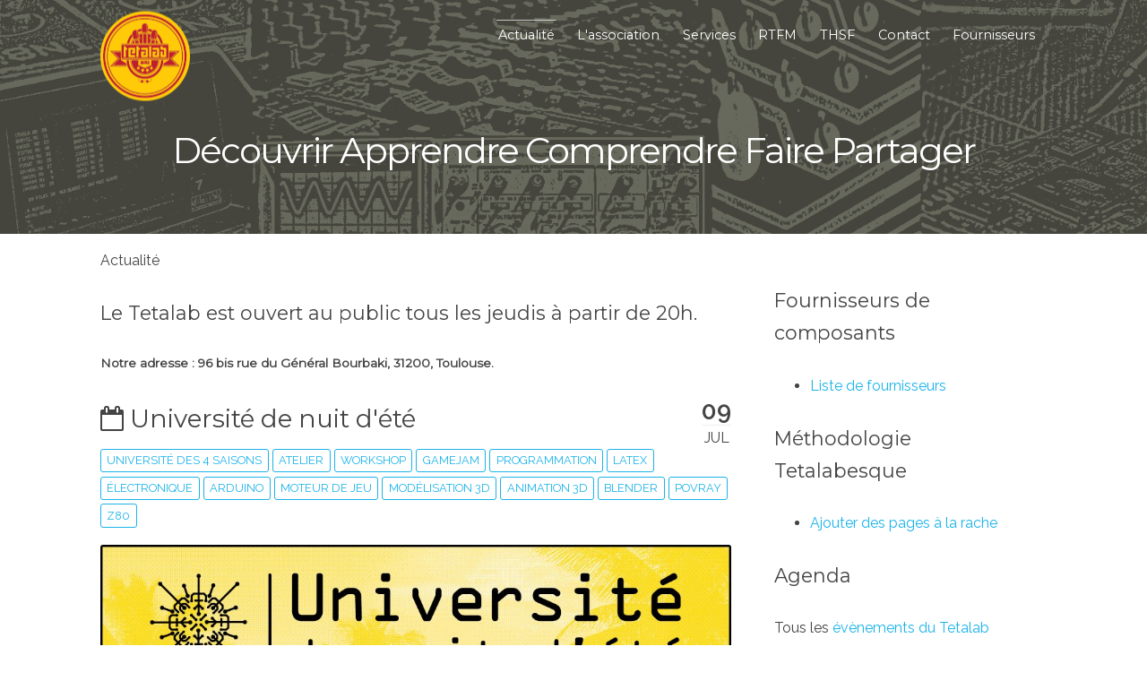

--- FILE ---
content_type: text/html; charset=utf-8
request_url: https://www.tetalab.org/fr/archives_month:jul_2019
body_size: 4580
content:
<!DOCTYPE html>
<html lang="fr">
<head>
    <meta charset="utf-8" />
    <title>Actualité | Tetal@b</title>
        <meta name="generator" content="GravCMS" />
    <meta name="description" content="Le hackerspace toulousaing' putaing' cong'" />
    <meta name="viewport" content="width=device-width, initial-scale=1.0, minimum-scale=1.0, maximum-scale=1.0, user-scalable=no">
    <link rel="icon" type="image/png" href="/user/themes/tetalab/images/favicon.png" />
    <link rel="canonical" href="https://www.tetalab.org/fr" />

                                                              
                    <link href="/user/themes/antimatter/css/pure-0.5.0/grids-min.css" type="text/css" rel="stylesheet">
<link href="/user/themes/antimatter/css-compiled/nucleus.css" type="text/css" rel="stylesheet">
<link href="/user/themes/antimatter/css-compiled/template.css" type="text/css" rel="stylesheet">
<link href="/user/themes/tetalab/css/theme.css" type="text/css" rel="stylesheet">
<link href="/user/themes/antimatter/css/font-awesome.min.css" type="text/css" rel="stylesheet">
<link href="/user/plugins/markdown-notices/assets/notices.css" type="text/css" rel="stylesheet">
<link href="/user/plugins/breadcrumbs/css/breadcrumbs.css" type="text/css" rel="stylesheet">
<link href="/user/plugins/external_links/assets/css/external_links.css" type="text/css" rel="stylesheet">
<link href="/user/plugins/form/assets/form-styles.css" type="text/css" rel="stylesheet">
<link href="/user/plugins/pagination/css/pagination.css" type="text/css" rel="stylesheet">
<link href="/user/plugins/login/css/login.css" type="text/css" rel="stylesheet">
<link href="/user/themes/antimatter/css/slidebars.min.css" type="text/css" rel="stylesheet">


                                    <script src="/system/assets/jquery/jquery-2.x.min.js"></script>
<script src="/user/themes/antimatter/js/modernizr.custom.71422.js"></script>
<script src="/user/themes/tetalab/js/my.js"></script>
<script src="/user/themes/antimatter/js/antimatter.js"></script>
<script src="/user/themes/antimatter/js/slidebars.min.js"></script>


</head>

    <body id="top" class="header-image fullwidth">

            <h1 class="hidden">Actualité</h1>

      <div id="sb-site">

                  <header id="header">
          <div id="logo">
            <h3><a href="/fr"><img src='/user/pages/01.blog/logo.png'/></a></h3>
          </div>
          <div id="navbar">
               
<ul class="navigation">
                      <li class="active">
        <a href="/fr">
                    Actualité
        </a>
      </li>
                          <li class="">
        <a href="/fr/association">
                    L'association
        </a>
      </li>
                          <li class="">
        <a href="/fr/services">
                    Services
        </a>
      </li>
                          <li class="">
        <a href="/fr/rtfm">
                    RTFM
        </a>
      </li>
                          <li class="">
        <a href="/fr/thsf">
                    THSF
        </a>
      </li>
                          <li class="">
        <a href="/fr/contact">
                    Contact
        </a>
      </li>
                          <li class="">
        <a href="/fr/fournisseurs">
                    Fournisseurs
        </a>
      </li>
      </ul>
             <span class="panel-activation sb-toggle-left navbar-left menu-btn fa fa-bars"></span>
          </div>
        </header>
                   <section id="body" class="">
          
        
            
              <div class="flush-top blog-header blog-header-image" style="background-image: url(/user/pages/01.blog/blog-header.jpg);">
                  <h2>Découvrir Apprendre Comprendre Faire Partager</h2>
        </div>
      
              
<div id="breadcrumbs" itemscope itemtype="http://schema.org/BreadcrumbList">
            <span itemprop="itemListElement" itemscope itemtype="http://schema.org/ListItem">
                                    <span itemscope itemtype="http://schema.org/Thing" itemprop="item" itemid="/fr">
                    <span itemprop="name">Actualité</span>
                </span>
                            <meta itemprop="position" content="1" />
    </span>
    </div>
      
      <div class="content-wrapper blog-content-list grid pure-g">
                  <div id="listing" class="block pure-u-2-3 h-feed">
        
                                    <p><div class="notices yellow list-blog-header">
    <div class="list-blog-padding">
      <div class="listbullet">
        <h5>Le Tetalab est ouvert au public tous les jeudis à partir de 20h.</h5>
<h6><strong>Notre adresse : 96 bis rue du Général Bourbaki, 31200, Toulouse.</strong></h6>
      </div>
    </div>
</div>
</p>
                      
                    
                                          <div class="list-item h-entry">

        
  <div class="list-blog-header">
    <span class="list-blog-date">
      <time class="dt-published" datetime=" 2019-07-09T00:00:00+00:00">
        <span>09</span>
        <em>Jul</em>
      </time>
    </span>
                                                                          <h4 class="p-name"><a href="/fr/universite_ete_2019" class="u-url"><i class="fa fa-calendar-o" aria-hidden="true"></i> Université de nuit d'été</a></h4>
                
        <span class="tags">
                          <a href="/fr/tag:université des 4 saisons" class="p-category">université des 4 saisons</a>
                                  <a href="/fr/tag:atelier" class="p-category">atelier</a>
                                  <a href="/fr/tag:workshop" class="p-category">workshop</a>
                                  <a href="/fr/tag:Gamejam" class="p-category">Gamejam</a>
                                  <a href="/fr/tag:programmation" class="p-category">programmation</a>
                                  <a href="/fr/tag:latex" class="p-category">latex</a>
                                  <a href="/fr/tag:électronique" class="p-category">électronique</a>
                                  <a href="/fr/tag:arduino" class="p-category">arduino</a>
                                  <a href="/fr/tag:Moteur de jeu" class="p-category">Moteur de jeu</a>
                                  <a href="/fr/tag:modélisation 3D" class="p-category">modélisation 3D</a>
                                  <a href="/fr/tag:animation 3D" class="p-category">animation 3D</a>
                                  <a href="/fr/tag:Blender" class="p-category">Blender</a>
                                  <a href="/fr/tag:Povray" class="p-category">Povray</a>
                                  <a href="/fr/tag:Z80" class="p-category">Z80</a>
                    </span>
                            
                                      <img src="/images/5/2/c/e/9/52ce987f8839f3f0b428e5e0109f876f38603fc4-udne2019.jpg" alt=""/>
              
  
  </div>

  <div class="list-blog-padding">

          <div class="p-summary e-content">
          <p>Encore un peu sous l'effet des vibrations cosmiques du THSF du mois dernier et le mois d'août arrive à grands pas !
Le cycle des universités des 4 saisons reprend avec la session de nuit d'été 2019.</p>

                      <p><a href="/fr/universite_ete_2019">Continuer la lecture...</a></p>
                </div>
      
        
  </div>
</div>
                          
          
                      
          
        </div>

                
                  <div id="sidebar" class="block size-1-3 pure-u-1-3">
            



      <div class="sidebar-content">
      <h5>Fournisseurs de composants</h5>
<ul>
<li><a href="/fr/fournisseurs">Liste de fournisseurs</a></li>
</ul>
<h5>Méthodologie Tetalabesque</h5>
<ul>
<li><a href="/fr/larache">Ajouter des pages à la rache</a></li>
</ul>
<h5>Agenda</h5>
<p>Tous les <a href="https://cloud.tetalab.org/index.php/apps/calendar/embed/6Z0WL7GAXTORMNEW" target="_blank" rel="nofollow noopener noreferrer" class="external-link no-image">évènements du Tetalab</a></p>
<h5>Universités des 4 saisons</h5>
<p>Retrouvez les <a href="/fr/videos_tutos">vidéos des cours et tutoriels</a> dispensés pendant les
<a href="https://www.tetalab.org/fr/tag:universit&#xE9; des 4 saisons">universités des quatre saisons</a></p>
<h5>Podcasts</h5>
<p>Réécoutez à volonté les enregistrements de l’émission <a href="https://static.tetalab.org/le_bit_et_le_couteau/" target="_blank" rel="nofollow noopener noreferrer" class="external-link no-image">
  <em>Le bit et le couteau</em>
</a>. (Également disponible en <a href="https://static.tetalab.org/le_bit_et_le_couteau/podcast.rss" target="_blank" rel="nofollow noopener noreferrer" class="external-link no-image">podcast</a>)</p>
<h5>Les kits électroludiques</h5>
<ul>
<li><a href="/fr/tvbgone">Kit « OFF »</a></li>
<li><a href="/fr/apc">Atari Punk Console</a></li>
<li><a href="/fr/bristlebot">Bristle Bot</a></li>
</ul>
<h5>Les partenaires/amis</h5>
<ul>
<li><a href="https://wiki.interhacker.space/index.php?title=Interhack" target="_blank" rel="nofollow noopener noreferrer" class="external-link no-image">Interhack</a></li>
<li><a href="https://www.leproyectarium.org" target="_blank" rel="nofollow noopener noreferrer" class="external-link no-image">Le Proyectarium</a></li>
<li><a href="https://www.tvbruits.org" target="_blank" rel="nofollow noopener noreferrer" class="external-link no-image">TVBruits</a></li>
<li><a href="https://labomedia.org" target="_blank" rel="nofollow noopener noreferrer" class="external-link no-image">Labomedia</a></li>
<li><a href="https://www.paulla.asso.fr" target="_blank" rel="nofollow noopener noreferrer" class="external-link no-image">PauLLA</a></li>
<li><a href="https://www.tmplab.org" target="_blank" rel="nofollow noopener noreferrer" class="external-link no-image">/tmp/lab</a></li>
<li><a href="https://fuz.re/" target="_blank" rel="nofollow noopener noreferrer" class="external-link no-image">Le Fuz</a>, (<a href="https://jack.fuz.re/" target="_blank" rel="nofollow noopener noreferrer" class="external-link no-image">ex jack</a>)</li>
<li><a href="https://lebib.org" target="_blank" rel="nofollow noopener noreferrer" class="external-link no-image">Le BIB</a></li>
<li><a href="http://www.breizh-entropy.org" target="_blank" rel="nofollow noopener noreferrer" class="external-link no-image">Breizh Entropy</a></li>
<li><a href="https://tetaneutral.net" target="_blank" rel="nofollow noopener noreferrer" class="external-link no-image">Tetaneutral</a></li>
<li><a href="https://www.toulibre.org" target="_blank" rel="nofollow noopener noreferrer" class="external-link no-image">Toulibre</a></li>
</ul>
    </div>
  
  <div class="sidebar-content">
    <h4>Tags populaires</h4>
    
<span class="tags">
                    <a class="" href="/fr/tag:université des 4 saisons">université des 4 saisons</a>
                    <a class="" href="/fr/tag:électronique">électronique</a>
                    <a class="" href="/fr/tag:atelier">atelier</a>
                    <a class="" href="/fr/tag:modélisation 3D">modélisation 3D</a>
                    <a class="" href="/fr/tag:animation 3D">animation 3D</a>
                    <a class="" href="/fr/tag:Blender">Blender</a>
                    <a class="" href="/fr/tag:programmation">programmation</a>
                    <a class="" href="/fr/tag:ateliers">ateliers</a>
                    <a class="" href="/fr/tag:arduino">arduino</a>
                    <a class="" href="/fr/tag:crochetage">crochetage</a>
                    <a class="" href="/fr/tag:initiation">initiation</a>
                    <a class="" href="/fr/tag:infrastructure">infrastructure</a>
                    <a class="" href="/fr/tag:latex">latex</a>
                    <a class="" href="/fr/tag:expérimentations">expérimentations</a>
                    <a class="" href="/fr/tag:Povray">Povray</a>
                    <a class="" href="/fr/tag:hardware">hardware</a>
                    <a class="" href="/fr/tag:W.I.P">W.I.P</a>
                    <a class="" href="/fr/tag:git">git</a>
                    <a class="" href="/fr/tag:corona">corona</a>
                    <a class="" href="/fr/tag:bière">bière</a>
                    <a class="" href="/fr/tag:THSF">THSF</a>
                    <a class="" href="/fr/tag:conférence">conférence</a>
                    <a class="" href="/fr/tag:Gamejam">Gamejam</a>
                    <a class="" href="/fr/tag:Moteur de jeu">Moteur de jeu</a>
                    <a class="" href="/fr/tag:realpolitik">realpolitik</a>
                    <a class="" href="/fr/tag:catastrophe">catastrophe</a>
                    <a class="" href="/fr/tag:myrys">myrys</a>
                    <a class="" href="/fr/tag:RAS">RAS</a>
                    <a class="" href="/fr/tag:Rural Art System">Rural Art System</a>
                    <a class="" href="/fr/tag:Terre Blanque">Terre Blanque</a>
                    <a class="" href="/fr/tag:Live Coding">Live Coding</a>
                    <a class="" href="/fr/tag:Résidence">Résidence</a>
                    <a class="" href="/fr/tag:arts/sciences/DIY">arts/sciences/DIY</a>
                    <a class="" href="/fr/tag:création 3D">création 3D</a>
                    <a class="" href="/fr/tag:linux install party">linux install party</a>
                    <a class="" href="/fr/tag:ne555">ne555</a>
                    <a class="" href="/fr/tag:audio">audio</a>
                    <a class="" href="/fr/tag:atari">atari</a>
                    <a class="" href="/fr/tag:numérique">numérique</a>
                    <a class="" href="/fr/tag:bascule RS">bascule RS</a>
                    <a class="" href="/fr/tag:Déménagement">Déménagement</a>
                    <a class="" href="/fr/tag:Aménagement">Aménagement</a>
                    <a class="" href="/fr/tag:doug">doug</a>
                    <a class="" href="/fr/tag:3D">3D</a>
                    <a class="" href="/fr/tag:Arduino">Arduino</a>
                    <a class="" href="/fr/tag:Lockpicking">Lockpicking</a>
                    <a class="" href="/fr/tag:découverte">découverte</a>
                    <a class="" href="/fr/tag:real footage">real footage</a>
                    <a class="" href="/fr/tag:htop">htop</a>
                    <a class="" href="/fr/tag:slackware">slackware</a>
                    <a class="" href="/fr/tag:VM">VM</a>
                    <a class="" href="/fr/tag:KVM">KVM</a>
                    <a class="" href="/fr/tag:qemu">qemu</a>
                    <a class="" href="/fr/tag:libvirt">libvirt</a>
                    <a class="" href="/fr/tag:printemps">printemps</a>
                    <a class="" href="/fr/tag:z80">z80</a>
                    <a class="" href="/fr/tag:Partage du savoir">Partage du savoir</a>
                    <a class="" href="/fr/tag:timezone">timezone</a>
                    <a class="" href="/fr/tag:paradoxe">paradoxe</a>
                    <a class="" href="/fr/tag:boisson fraîches">boisson fraîches</a>
                    <a class="" href="/fr/tag:guinness">guinness</a>
                    <a class="" href="/fr/tag:Fête de la science">Fête de la science</a>
                    <a class="" href="/fr/tag:culture">culture</a>
                    <a class="" href="/fr/tag:#10">#10</a>
                    <a class="" href="/fr/tag:N.E.A.R">N.E.A.R</a>
                    <a class="" href="/fr/tag:CPU">CPU</a>
                    <a class="" href="/fr/tag:radio FMR">radio FMR</a>
                    <a class="" href="/fr/tag:dascritch">dascritch</a>
                    <a class="" href="/fr/tag:débat">débat</a>
                    <a class="" href="/fr/tag:COBOL">COBOL</a>
                    <a class="" href="/fr/tag:Toulouse HackerSpace Factory">Toulouse HackerSpace Factory</a>
                    <a class="" href="/fr/tag:S'extraire">S'extraire</a>
                    <a class="" href="/fr/tag:portes ouvertes">portes ouvertes</a>
                    <a class="" href="/fr/tag:Mix'Art-Myrys">Mix'Art-Myrys</a>
                    <a class="" href="/fr/tag:création numérique">création numérique</a>
                    <a class="" href="/fr/tag:workshop">workshop</a>
                    <a class="" href="/fr/tag:Z80">Z80</a>
                    <a class="" href="/fr/tag:fête de la science">fête de la science</a>
                    <a class="" href="/fr/tag:soudure">soudure</a>
                    <a class="" href="/fr/tag:ISAE supaero">ISAE supaero</a>
                    <a class="" href="/fr/tag:administration système">administration système</a>
                    <a class="" href="/fr/tag:KINO">KINO</a>
                    <a class="" href="/fr/tag:Pizza">Pizza</a>
                    <a class="" href="/fr/tag:WhatsApp">WhatsApp</a>
                    <a class="" href="/fr/tag:Facebook">Facebook</a>
                    <a class="" href="/fr/tag:GAFAM">GAFAM</a>
                    <a class="" href="/fr/tag:Snowden">Snowden</a>
                    <a class="" href="/fr/tag:incident">incident</a>
                    <a class="" href="/fr/tag:crash">crash</a>
                    <a class="" href="/fr/tag:explosion en vol">explosion en vol</a>
                    <a class="" href="/fr/tag:WTF">WTF</a>
                    <a class="" href="/fr/tag:IOHD">IOHD</a>
                    <a class="" href="/fr/tag:2025">2025</a>
                    <a class="" href="/fr/tag:live coding">live coding</a>
                    <a class="" href="/fr/tag:install party">install party</a>
                    <a class="" href="/fr/tag:table ronde">table ronde</a>
                    <a class="" href="/fr/tag:interhack">interhack</a>
                    <a class="" href="/fr/tag:TV-B-Gone">TV-B-Gone</a>
                    <a class="" href="/fr/tag:Kit OFF">Kit OFF</a>
                    <a class="" href="/fr/tag:télévision">télévision</a>
                    <a class="" href="/fr/tag:off">off</a>
                    <a class="" href="/fr/tag:ATtiny85">ATtiny85</a>
                    <a class="" href="/fr/tag:vidéos">vidéos</a>
                    <a class="" href="/fr/tag:tutoriels">tutoriels</a>
                    <a class="" href="/fr/tag:universités">universités</a>
                    <a class="" href="/fr/tag:Bristle Bot">Bristle Bot</a>
                    <a class="" href="/fr/tag:enfant">enfant</a>
                    <a class="" href="/fr/tag:La rache">La rache</a>
                    <a class="" href="/fr/tag:Site du Tetalab">Site du Tetalab</a>
                    <a class="" href="/fr/tag:Yakafokon">Yakafokon</a>
                    <a class="" href="/fr/tag:Atari Punk Console">Atari Punk Console</a>
                    <a class="" href="/fr/tag:lutherie électronique">lutherie électronique</a>
                    <a class="" href="/fr/tag:synthétiseur">synthétiseur</a>
                    <a class="" href="/fr/tag:NE555">NE555</a>
    </span>
  </div>
  <div class="sidebar-content">
    <h4>Archives</h4>
    <ul class="archives">

    <li>
    	<a href="https://www.tetalab.org/blog/archives_month:aug_2025">
                <span class="label">1</span>
                <span class="archive_date">August 2025 </span>
        </a>
    </li>
    <li>
    	<a href="https://www.tetalab.org/blog/archives_month:mar_2025">
                <span class="label">1</span>
                <span class="archive_date">March 2025 </span>
        </a>
    </li>
    <li>
    	<a href="https://www.tetalab.org/blog/archives_month:dec_2024">
                <span class="label">1</span>
                <span class="archive_date">December 2024 </span>
        </a>
    </li>
    <li>
    	<a href="https://www.tetalab.org/blog/archives_month:oct_2024">
                <span class="label">2</span>
                <span class="archive_date">October 2024 </span>
        </a>
    </li>
    <li>
    	<a href="https://www.tetalab.org/blog/archives_month:sep_2024">
                <span class="label">1</span>
                <span class="archive_date">September 2024 </span>
        </a>
    </li>
    <li>
    	<a href="https://www.tetalab.org/blog/archives_month:may_2023">
                <span class="label">1</span>
                <span class="archive_date">May 2023 </span>
        </a>
    </li>
    <li>
    	<a href="https://www.tetalab.org/blog/archives_month:feb_2022">
                <span class="label">1</span>
                <span class="archive_date">February 2022 </span>
        </a>
    </li>
    <li>
    	<a href="https://www.tetalab.org/blog/archives_month:sep_2021">
                <span class="label">1</span>
                <span class="archive_date">September 2021 </span>
        </a>
    </li>
    <li>
    	<a href="https://www.tetalab.org/blog/archives_month:jan_2021">
                <span class="label">2</span>
                <span class="archive_date">January 2021 </span>
        </a>
    </li>
    <li>
    	<a href="https://www.tetalab.org/blog/archives_month:mar_2020">
                <span class="label">2</span>
                <span class="archive_date">March 2020 </span>
        </a>
    </li>
    <li>
    	<a href="https://www.tetalab.org/blog/archives_month:jan_2020">
                <span class="label">1</span>
                <span class="archive_date">January 2020 </span>
        </a>
    </li>
    <li>
    	<a href="https://www.tetalab.org/blog/archives_month:oct_2019">
                <span class="label">1</span>
                <span class="archive_date">October 2019 </span>
        </a>
    </li>
</ul>
  </div>


  <div class="sidebar-content syndicate">
    <h4>Syndication</h4>
    <a class="button" href="/fr/blog.atom">
      <i class="fa fa-rss-square"></i>
      Atom 1.0</a>
    <a class="button" href="/fr/blog.rss">
      <i class="fa fa-rss-square"></i>
      RSS</a>
  </div>
          </div>
        
        
      </div>
                                  </section>
                                              <footer id="footer">
            <div class="totop">
              <span><a href="#" id="toTop"><i class="fa fa-arrow-up"></i></a></span>
            </div>
                                                                          <p>&#45; <a href="https://www.tetalab.org">Tetalab</a> - Le hackerspace toulousaing' putaing' cong' &#45;</p>
                        </footer>
                
      </div>
      <div class="sb-slidebar sb-left sb-width-thin">
        <div id="panel">
          
<ul class="navigation">
                      <li class="active">
        <a href="/fr">
                    Actualité
        </a>
      </li>
                          <li class="">
        <a href="/fr/association">
                    L'association
        </a>
      </li>
                          <li class="">
        <a href="/fr/services">
                    Services
        </a>
      </li>
                          <li class="">
        <a href="/fr/rtfm">
                    RTFM
        </a>
      </li>
                          <li class="">
        <a href="/fr/thsf">
                    THSF
        </a>
      </li>
                          <li class="">
        <a href="/fr/contact">
                    Contact
        </a>
      </li>
                          <li class="">
        <a href="/fr/fournisseurs">
                    Fournisseurs
        </a>
      </li>
      </ul>
        </div>
      </div>
       
      <script>
        $(function() {
          $(document).ready(function() {
            $.slidebars({
              hideControlClasses: true,
              scrollLock: true
            });
          });
        });
      </script>
          </body>

        <!--- Your global JavaScript code can go here -->

</html>


--- FILE ---
content_type: text/css
request_url: https://www.tetalab.org/user/themes/tetalab/css/theme.css
body_size: 362
content:
.image-credit-wrapper {
overflow: hidden;
position: relative;
max-width: 1000px;
}

.image-credit-wrapper .image-credit {
position: absolute;
right: 0px;
bottom: 0px;
}

.image-credit {
background: rgba(0,0,0,.5);
border-top-left-radius:3px;
color: #ccc;
display: inline-block;
font-size: 11px;
font-family: helvetica;
font-weight: 300;
padding: 5px 8px;
position: absolute;
bottom: 0;
right: 0;
}

.image-credit a {
  color: #ccc;
  text-decoration: none;
}

.image-credit a:hover {
  color: #ccc;
  text-decoration: underline;
}

.hidden {
    position:absolute;
    left:-10000px;
    top:auto;
    width:1px;
    height:1px;
    overflow:hidden;
}

p a:hover:not(.button) {
    color: #0e6e90;
    text-decoration: underline;
}

.tags a:hover {
    background: #1BB3E9;
    color: #FFFFFF;
}

.pagination a:hover {
    background: #1BB3E9;
    color: #FFFFFF;
}

div#breadcrumbs {
  padding-left: 0; }
  @media only all and (max-width: 47.938em) {
    div#breadcrumbs {
      display: block; } }

.gitrepo-link-note {
  color: #888888;
}

.creative-commons-license {
  color: #888888;
}

#footer .totop {
    position: absolute;
    bottom: 11rem;
    text-align: center;
    left: 0;
    right: 0;
}

#footer {
    position: absolute;
    background: #333;
    height: 12rem;
    right: 0;
    bottom: 0;
    left: 0;
    color: #999;
    text-align: center;
}

#body {
  background: #fff;
  padding-top: 8rem;
  padding-bottom: 18rem; }

.listbullet ul {
  list-style: none;
  margin-left: 0;
  padding-left: 0;
}

.listbullet li {
  padding-left: 1em;
  text-indent: -1em;
}

.listbullet li:before {
  content: '\2713';
  padding-right: 5px;
}

.modularitem h4 {
  color: #666666;
}

.blog-header.blog-header-image h2 {
  text-align: center;
}

.blog-header.blog-header-image h1, .blog-header.blog-header-image h2, .blog-header.blog-header-image h3 {
    color: #FFFFFF;
}


--- FILE ---
content_type: application/javascript
request_url: https://www.tetalab.org/user/themes/tetalab/js/my.js
body_size: 244
content:
$(document).ready(function(){
   $("a.newwindow").attr("target","_blank");
   $("a.topwindow").attr("target","_top");

  $('#body').on('click', 'a:not(.external-link):not([href^="#"])', function(e){
     if ($(this).attr('rel') != 'lightbox'){
      e.preventDefault();
      var url  = window.location.href;
      var newurl = $(this).attr('href');

      if (url.indexOf("chromeless:true") >= 0) {
          newurl = newurl + "/chromeless:true";
      }

      if (url.indexOf("hidepagetitle:true") >= 0) {
          newurl = newurl + "/hidepagetitle:true";
      }

      window.location.href = newurl;
    }
  });
});
